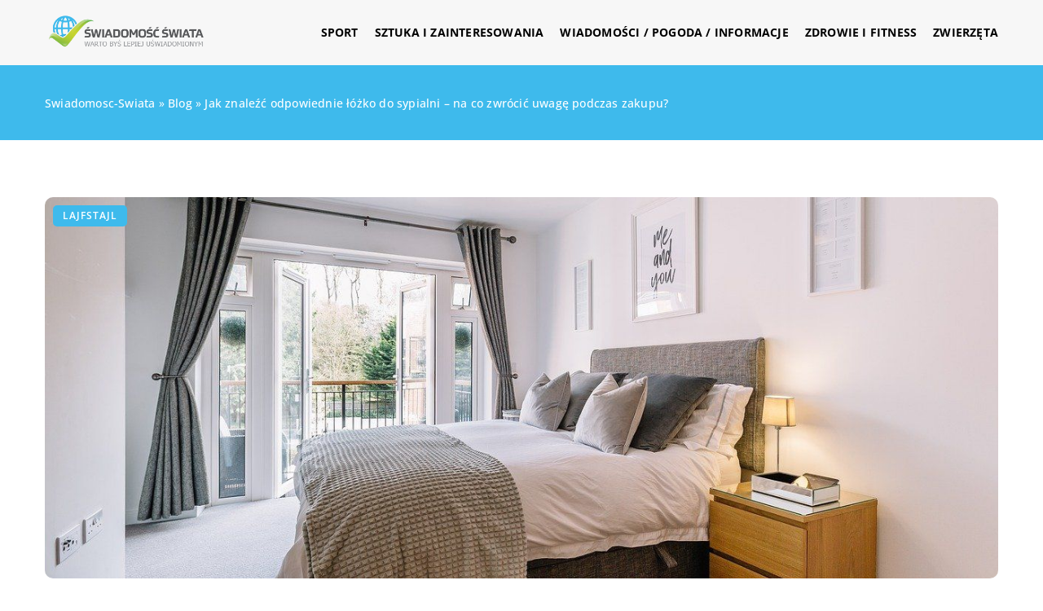

--- FILE ---
content_type: text/html; charset=UTF-8
request_url: https://swiadomosc-swiata.pl/jak-znalezc-odpowiednie-lozko-do-sypialni-na-co-zwrocic-uwage-podczas-zakupu/
body_size: 14760
content:
<!DOCTYPE html>
<html lang="pl">
<head><meta charset="UTF-8"><script>if(navigator.userAgent.match(/MSIE|Internet Explorer/i)||navigator.userAgent.match(/Trident\/7\..*?rv:11/i)){var href=document.location.href;if(!href.match(/[?&]nowprocket/)){if(href.indexOf("?")==-1){if(href.indexOf("#")==-1){document.location.href=href+"?nowprocket=1"}else{document.location.href=href.replace("#","?nowprocket=1#")}}else{if(href.indexOf("#")==-1){document.location.href=href+"&nowprocket=1"}else{document.location.href=href.replace("#","&nowprocket=1#")}}}}</script><script>class RocketLazyLoadScripts{constructor(){this.v="1.2.3",this.triggerEvents=["keydown","mousedown","mousemove","touchmove","touchstart","touchend","wheel"],this.userEventHandler=this._triggerListener.bind(this),this.touchStartHandler=this._onTouchStart.bind(this),this.touchMoveHandler=this._onTouchMove.bind(this),this.touchEndHandler=this._onTouchEnd.bind(this),this.clickHandler=this._onClick.bind(this),this.interceptedClicks=[],window.addEventListener("pageshow",t=>{this.persisted=t.persisted}),window.addEventListener("DOMContentLoaded",()=>{this._preconnect3rdParties()}),this.delayedScripts={normal:[],async:[],defer:[]},this.trash=[],this.allJQueries=[]}_addUserInteractionListener(t){if(document.hidden){t._triggerListener();return}this.triggerEvents.forEach(e=>window.addEventListener(e,t.userEventHandler,{passive:!0})),window.addEventListener("touchstart",t.touchStartHandler,{passive:!0}),window.addEventListener("mousedown",t.touchStartHandler),document.addEventListener("visibilitychange",t.userEventHandler)}_removeUserInteractionListener(){this.triggerEvents.forEach(t=>window.removeEventListener(t,this.userEventHandler,{passive:!0})),document.removeEventListener("visibilitychange",this.userEventHandler)}_onTouchStart(t){"HTML"!==t.target.tagName&&(window.addEventListener("touchend",this.touchEndHandler),window.addEventListener("mouseup",this.touchEndHandler),window.addEventListener("touchmove",this.touchMoveHandler,{passive:!0}),window.addEventListener("mousemove",this.touchMoveHandler),t.target.addEventListener("click",this.clickHandler),this._renameDOMAttribute(t.target,"onclick","rocket-onclick"),this._pendingClickStarted())}_onTouchMove(t){window.removeEventListener("touchend",this.touchEndHandler),window.removeEventListener("mouseup",this.touchEndHandler),window.removeEventListener("touchmove",this.touchMoveHandler,{passive:!0}),window.removeEventListener("mousemove",this.touchMoveHandler),t.target.removeEventListener("click",this.clickHandler),this._renameDOMAttribute(t.target,"rocket-onclick","onclick"),this._pendingClickFinished()}_onTouchEnd(t){window.removeEventListener("touchend",this.touchEndHandler),window.removeEventListener("mouseup",this.touchEndHandler),window.removeEventListener("touchmove",this.touchMoveHandler,{passive:!0}),window.removeEventListener("mousemove",this.touchMoveHandler)}_onClick(t){t.target.removeEventListener("click",this.clickHandler),this._renameDOMAttribute(t.target,"rocket-onclick","onclick"),this.interceptedClicks.push(t),t.preventDefault(),t.stopPropagation(),t.stopImmediatePropagation(),this._pendingClickFinished()}_replayClicks(){window.removeEventListener("touchstart",this.touchStartHandler,{passive:!0}),window.removeEventListener("mousedown",this.touchStartHandler),this.interceptedClicks.forEach(t=>{t.target.dispatchEvent(new MouseEvent("click",{view:t.view,bubbles:!0,cancelable:!0}))})}_waitForPendingClicks(){return new Promise(t=>{this._isClickPending?this._pendingClickFinished=t:t()})}_pendingClickStarted(){this._isClickPending=!0}_pendingClickFinished(){this._isClickPending=!1}_renameDOMAttribute(t,e,r){t.hasAttribute&&t.hasAttribute(e)&&(event.target.setAttribute(r,event.target.getAttribute(e)),event.target.removeAttribute(e))}_triggerListener(){this._removeUserInteractionListener(this),"loading"===document.readyState?document.addEventListener("DOMContentLoaded",this._loadEverythingNow.bind(this)):this._loadEverythingNow()}_preconnect3rdParties(){let t=[];document.querySelectorAll("script[type=rocketlazyloadscript]").forEach(e=>{if(e.hasAttribute("src")){let r=new URL(e.src).origin;r!==location.origin&&t.push({src:r,crossOrigin:e.crossOrigin||"module"===e.getAttribute("data-rocket-type")})}}),t=[...new Map(t.map(t=>[JSON.stringify(t),t])).values()],this._batchInjectResourceHints(t,"preconnect")}async _loadEverythingNow(){this.lastBreath=Date.now(),this._delayEventListeners(this),this._delayJQueryReady(this),this._handleDocumentWrite(),this._registerAllDelayedScripts(),this._preloadAllScripts(),await this._loadScriptsFromList(this.delayedScripts.normal),await this._loadScriptsFromList(this.delayedScripts.defer),await this._loadScriptsFromList(this.delayedScripts.async);try{await this._triggerDOMContentLoaded(),await this._triggerWindowLoad()}catch(t){console.error(t)}window.dispatchEvent(new Event("rocket-allScriptsLoaded")),this._waitForPendingClicks().then(()=>{this._replayClicks()}),this._emptyTrash()}_registerAllDelayedScripts(){document.querySelectorAll("script[type=rocketlazyloadscript]").forEach(t=>{t.hasAttribute("data-rocket-src")?t.hasAttribute("async")&&!1!==t.async?this.delayedScripts.async.push(t):t.hasAttribute("defer")&&!1!==t.defer||"module"===t.getAttribute("data-rocket-type")?this.delayedScripts.defer.push(t):this.delayedScripts.normal.push(t):this.delayedScripts.normal.push(t)})}async _transformScript(t){return new Promise((await this._littleBreath(),navigator.userAgent.indexOf("Firefox/")>0||""===navigator.vendor)?e=>{let r=document.createElement("script");[...t.attributes].forEach(t=>{let e=t.nodeName;"type"!==e&&("data-rocket-type"===e&&(e="type"),"data-rocket-src"===e&&(e="src"),r.setAttribute(e,t.nodeValue))}),t.text&&(r.text=t.text),r.hasAttribute("src")?(r.addEventListener("load",e),r.addEventListener("error",e)):(r.text=t.text,e());try{t.parentNode.replaceChild(r,t)}catch(i){e()}}:async e=>{function r(){t.setAttribute("data-rocket-status","failed"),e()}try{let i=t.getAttribute("data-rocket-type"),n=t.getAttribute("data-rocket-src");t.text,i?(t.type=i,t.removeAttribute("data-rocket-type")):t.removeAttribute("type"),t.addEventListener("load",function r(){t.setAttribute("data-rocket-status","executed"),e()}),t.addEventListener("error",r),n?(t.removeAttribute("data-rocket-src"),t.src=n):t.src="data:text/javascript;base64,"+window.btoa(unescape(encodeURIComponent(t.text)))}catch(s){r()}})}async _loadScriptsFromList(t){let e=t.shift();return e&&e.isConnected?(await this._transformScript(e),this._loadScriptsFromList(t)):Promise.resolve()}_preloadAllScripts(){this._batchInjectResourceHints([...this.delayedScripts.normal,...this.delayedScripts.defer,...this.delayedScripts.async],"preload")}_batchInjectResourceHints(t,e){var r=document.createDocumentFragment();t.forEach(t=>{let i=t.getAttribute&&t.getAttribute("data-rocket-src")||t.src;if(i){let n=document.createElement("link");n.href=i,n.rel=e,"preconnect"!==e&&(n.as="script"),t.getAttribute&&"module"===t.getAttribute("data-rocket-type")&&(n.crossOrigin=!0),t.crossOrigin&&(n.crossOrigin=t.crossOrigin),t.integrity&&(n.integrity=t.integrity),r.appendChild(n),this.trash.push(n)}}),document.head.appendChild(r)}_delayEventListeners(t){let e={};function r(t,r){!function t(r){!e[r]&&(e[r]={originalFunctions:{add:r.addEventListener,remove:r.removeEventListener},eventsToRewrite:[]},r.addEventListener=function(){arguments[0]=i(arguments[0]),e[r].originalFunctions.add.apply(r,arguments)},r.removeEventListener=function(){arguments[0]=i(arguments[0]),e[r].originalFunctions.remove.apply(r,arguments)});function i(t){return e[r].eventsToRewrite.indexOf(t)>=0?"rocket-"+t:t}}(t),e[t].eventsToRewrite.push(r)}function i(t,e){let r=t[e];Object.defineProperty(t,e,{get:()=>r||function(){},set(i){t["rocket"+e]=r=i}})}r(document,"DOMContentLoaded"),r(window,"DOMContentLoaded"),r(window,"load"),r(window,"pageshow"),r(document,"readystatechange"),i(document,"onreadystatechange"),i(window,"onload"),i(window,"onpageshow")}_delayJQueryReady(t){let e;function r(r){if(r&&r.fn&&!t.allJQueries.includes(r)){r.fn.ready=r.fn.init.prototype.ready=function(e){return t.domReadyFired?e.bind(document)(r):document.addEventListener("rocket-DOMContentLoaded",()=>e.bind(document)(r)),r([])};let i=r.fn.on;r.fn.on=r.fn.init.prototype.on=function(){if(this[0]===window){function t(t){return t.split(" ").map(t=>"load"===t||0===t.indexOf("load.")?"rocket-jquery-load":t).join(" ")}"string"==typeof arguments[0]||arguments[0]instanceof String?arguments[0]=t(arguments[0]):"object"==typeof arguments[0]&&Object.keys(arguments[0]).forEach(e=>{let r=arguments[0][e];delete arguments[0][e],arguments[0][t(e)]=r})}return i.apply(this,arguments),this},t.allJQueries.push(r)}e=r}r(window.jQuery),Object.defineProperty(window,"jQuery",{get:()=>e,set(t){r(t)}})}async _triggerDOMContentLoaded(){this.domReadyFired=!0,await this._littleBreath(),document.dispatchEvent(new Event("rocket-DOMContentLoaded")),await this._littleBreath(),window.dispatchEvent(new Event("rocket-DOMContentLoaded")),await this._littleBreath(),document.dispatchEvent(new Event("rocket-readystatechange")),await this._littleBreath(),document.rocketonreadystatechange&&document.rocketonreadystatechange()}async _triggerWindowLoad(){await this._littleBreath(),window.dispatchEvent(new Event("rocket-load")),await this._littleBreath(),window.rocketonload&&window.rocketonload(),await this._littleBreath(),this.allJQueries.forEach(t=>t(window).trigger("rocket-jquery-load")),await this._littleBreath();let t=new Event("rocket-pageshow");t.persisted=this.persisted,window.dispatchEvent(t),await this._littleBreath(),window.rocketonpageshow&&window.rocketonpageshow({persisted:this.persisted})}_handleDocumentWrite(){let t=new Map;document.write=document.writeln=function(e){let r=document.currentScript;r||console.error("WPRocket unable to document.write this: "+e);let i=document.createRange(),n=r.parentElement,s=t.get(r);void 0===s&&(s=r.nextSibling,t.set(r,s));let a=document.createDocumentFragment();i.setStart(a,0),a.appendChild(i.createContextualFragment(e)),n.insertBefore(a,s)}}async _littleBreath(){Date.now()-this.lastBreath>45&&(await this._requestAnimFrame(),this.lastBreath=Date.now())}async _requestAnimFrame(){return document.hidden?new Promise(t=>setTimeout(t)):new Promise(t=>requestAnimationFrame(t))}_emptyTrash(){this.trash.forEach(t=>t.remove())}static run(){let t=new RocketLazyLoadScripts;t._addUserInteractionListener(t)}}RocketLazyLoadScripts.run();</script>	
	
	<meta name="viewport" content="width=device-width, initial-scale=1">
		<meta name='robots' content='index, follow, max-image-preview:large, max-snippet:-1, max-video-preview:-1' />

	<!-- This site is optimized with the Yoast SEO plugin v26.8 - https://yoast.com/product/yoast-seo-wordpress/ -->
	<title>Jak znaleźć odpowiednie łóżko do sypialni - na co zwrócić uwagę podczas zakupu? - swiadomosc-swiata.pl</title><link rel="stylesheet" href="https://swiadomosc-swiata.pl/wp-content/cache/min/1/037f6d6c1e1dbbcab61b07fea449ba65.css" media="all" data-minify="1" />
	<link rel="canonical" href="https://swiadomosc-swiata.pl/jak-znalezc-odpowiednie-lozko-do-sypialni-na-co-zwrocic-uwage-podczas-zakupu/" />
	<meta property="og:locale" content="pl_PL" />
	<meta property="og:type" content="article" />
	<meta property="og:title" content="Jak znaleźć odpowiednie łóżko do sypialni - na co zwrócić uwagę podczas zakupu? - swiadomosc-swiata.pl" />
	<meta property="og:description" content="Zakup odpowiedniego łóżka do sypialni jest nie lada wyzwaniem. Jest ono bowiem nie tylko elementem dekoracyjnym tego pomieszczenia, ale także [&hellip;]" />
	<meta property="og:url" content="https://swiadomosc-swiata.pl/jak-znalezc-odpowiednie-lozko-do-sypialni-na-co-zwrocic-uwage-podczas-zakupu/" />
	<meta property="og:site_name" content="swiadomosc-swiata.pl" />
	<meta name="author" content="swiadomosc-swiata" />
	<meta name="twitter:card" content="summary_large_image" />
	<meta name="twitter:label1" content="Napisane przez" />
	<meta name="twitter:data1" content="swiadomosc-swiata" />
	<meta name="twitter:label2" content="Szacowany czas czytania" />
	<meta name="twitter:data2" content="1 minuta" />
	<script type="application/ld+json" class="yoast-schema-graph">{"@context":"https://schema.org","@graph":[{"@type":"Article","@id":"https://swiadomosc-swiata.pl/jak-znalezc-odpowiednie-lozko-do-sypialni-na-co-zwrocic-uwage-podczas-zakupu/#article","isPartOf":{"@id":"https://swiadomosc-swiata.pl/jak-znalezc-odpowiednie-lozko-do-sypialni-na-co-zwrocic-uwage-podczas-zakupu/"},"author":{"name":"swiadomosc-swiata","@id":"https://swiadomosc-swiata.pl/#/schema/person/d2032e3832b0e9085be08c4c407c40b2"},"headline":"Jak znaleźć odpowiednie łóżko do sypialni &#8211; na co zwrócić uwagę podczas zakupu?","datePublished":"2022-01-03T11:00:56+00:00","mainEntityOfPage":{"@id":"https://swiadomosc-swiata.pl/jak-znalezc-odpowiednie-lozko-do-sypialni-na-co-zwrocic-uwage-podczas-zakupu/"},"wordCount":223,"commentCount":0,"image":{"@id":"https://swiadomosc-swiata.pl/jak-znalezc-odpowiednie-lozko-do-sypialni-na-co-zwrocic-uwage-podczas-zakupu/#primaryimage"},"thumbnailUrl":"https://swiadomosc-swiata.pl/wp-content/uploads/2022/01/sypialnia-dom-i-wnetrze-koldra-posciel-poduszka-kinkiety-zaslony-okno-dom-i-wnetrze-oswietlenie-lampa.jpg","articleSection":["Lajfstajl"],"inLanguage":"pl-PL","potentialAction":[{"@type":"CommentAction","name":"Comment","target":["https://swiadomosc-swiata.pl/jak-znalezc-odpowiednie-lozko-do-sypialni-na-co-zwrocic-uwage-podczas-zakupu/#respond"]}]},{"@type":"WebPage","@id":"https://swiadomosc-swiata.pl/jak-znalezc-odpowiednie-lozko-do-sypialni-na-co-zwrocic-uwage-podczas-zakupu/","url":"https://swiadomosc-swiata.pl/jak-znalezc-odpowiednie-lozko-do-sypialni-na-co-zwrocic-uwage-podczas-zakupu/","name":"Jak znaleźć odpowiednie łóżko do sypialni - na co zwrócić uwagę podczas zakupu? - swiadomosc-swiata.pl","isPartOf":{"@id":"https://swiadomosc-swiata.pl/#website"},"primaryImageOfPage":{"@id":"https://swiadomosc-swiata.pl/jak-znalezc-odpowiednie-lozko-do-sypialni-na-co-zwrocic-uwage-podczas-zakupu/#primaryimage"},"image":{"@id":"https://swiadomosc-swiata.pl/jak-znalezc-odpowiednie-lozko-do-sypialni-na-co-zwrocic-uwage-podczas-zakupu/#primaryimage"},"thumbnailUrl":"https://swiadomosc-swiata.pl/wp-content/uploads/2022/01/sypialnia-dom-i-wnetrze-koldra-posciel-poduszka-kinkiety-zaslony-okno-dom-i-wnetrze-oswietlenie-lampa.jpg","inLanguage":"pl-PL","potentialAction":[{"@type":"ReadAction","target":["https://swiadomosc-swiata.pl/jak-znalezc-odpowiednie-lozko-do-sypialni-na-co-zwrocic-uwage-podczas-zakupu/"]}]},{"@type":"ImageObject","inLanguage":"pl-PL","@id":"https://swiadomosc-swiata.pl/jak-znalezc-odpowiednie-lozko-do-sypialni-na-co-zwrocic-uwage-podczas-zakupu/#primaryimage","url":"https://swiadomosc-swiata.pl/wp-content/uploads/2022/01/sypialnia-dom-i-wnetrze-koldra-posciel-poduszka-kinkiety-zaslony-okno-dom-i-wnetrze-oswietlenie-lampa.jpg","contentUrl":"https://swiadomosc-swiata.pl/wp-content/uploads/2022/01/sypialnia-dom-i-wnetrze-koldra-posciel-poduszka-kinkiety-zaslony-okno-dom-i-wnetrze-oswietlenie-lampa.jpg","width":1280,"height":853},{"@type":"WebSite","@id":"https://swiadomosc-swiata.pl/#website","url":"https://swiadomosc-swiata.pl/","name":"swiadomosc-swiata.pl","description":"","potentialAction":[{"@type":"SearchAction","target":{"@type":"EntryPoint","urlTemplate":"https://swiadomosc-swiata.pl/?s={search_term_string}"},"query-input":{"@type":"PropertyValueSpecification","valueRequired":true,"valueName":"search_term_string"}}],"inLanguage":"pl-PL"}]}</script>
	<!-- / Yoast SEO plugin. -->


<link rel='dns-prefetch' href='//cdnjs.cloudflare.com' />

<style id='wp-img-auto-sizes-contain-inline-css' type='text/css'>
img:is([sizes=auto i],[sizes^="auto," i]){contain-intrinsic-size:3000px 1500px}
/*# sourceURL=wp-img-auto-sizes-contain-inline-css */
</style>
<style id='wp-emoji-styles-inline-css' type='text/css'>

	img.wp-smiley, img.emoji {
		display: inline !important;
		border: none !important;
		box-shadow: none !important;
		height: 1em !important;
		width: 1em !important;
		margin: 0 0.07em !important;
		vertical-align: -0.1em !important;
		background: none !important;
		padding: 0 !important;
	}
/*# sourceURL=wp-emoji-styles-inline-css */
</style>
<style id='classic-theme-styles-inline-css' type='text/css'>
/*! This file is auto-generated */
.wp-block-button__link{color:#fff;background-color:#32373c;border-radius:9999px;box-shadow:none;text-decoration:none;padding:calc(.667em + 2px) calc(1.333em + 2px);font-size:1.125em}.wp-block-file__button{background:#32373c;color:#fff;text-decoration:none}
/*# sourceURL=/wp-includes/css/classic-themes.min.css */
</style>

<script type="text/javascript" src="https://swiadomosc-swiata.pl/wp-includes/js/jquery/jquery.min.js?ver=3.7.1" id="jquery-core-js"></script>
<script type="text/javascript" src="https://swiadomosc-swiata.pl/wp-includes/js/jquery/jquery-migrate.min.js?ver=3.4.1" id="jquery-migrate-js" defer></script>
<script  type="application/ld+json">
        {
          "@context": "https://schema.org",
          "@type": "BreadcrumbList",
          "itemListElement": [{"@type": "ListItem","position": 1,"name": "swiadomosc-swiata","item": "https://swiadomosc-swiata.pl" },{"@type": "ListItem","position": 2,"name": "Blog","item": "https://swiadomosc-swiata.pl/blog/" },{"@type": "ListItem","position": 3,"name": "Jak znaleźć odpowiednie łóżko do sypialni &#8211; na co zwrócić uwagę podczas zakupu?"}]
        }
        </script>    <style>
    @font-face {font-family: 'Open Sans';font-style: normal;font-weight: 400;src: url('https://swiadomosc-swiata.pl/wp-content/themes/knight-theme/fonts/OpenSans-Regular.ttf');font-display: swap;}
    @font-face {font-family: 'Open Sans';font-style: normal;font-weight: 500;src: url('https://swiadomosc-swiata.pl/wp-content/themes/knight-theme/fonts/OpenSans-Medium.ttf');font-display: swap;}
    @font-face {font-family: 'Open Sans';font-style: normal;font-weight: 600;src: url('https://swiadomosc-swiata.pl/wp-content/themes/knight-theme/fonts/OpenSans-SemiBold.ttf');font-display: swap;}
    @font-face {font-family: 'Open Sans';font-style: normal;font-weight: 700;src: url('https://swiadomosc-swiata.pl/wp-content/themes/knight-theme/fonts/OpenSans-Bold.ttf');font-display: swap;}
    @font-face {font-family: 'Open Sans';font-style: normal;font-weight: 800;src: url('https://swiadomosc-swiata.pl/wp-content/themes/knight-theme/OpenSans-ExtraBold.ttf');font-display: swap;}
    </style>
<script  type="application/ld+json">
        {
          "@context": "https://schema.org",
          "@type": "Article",
          "headline": "Jak znaleźć odpowiednie łóżko do sypialni &#8211; na co zwrócić uwagę podczas zakupu?",
          "image": "https://swiadomosc-swiata.pl/wp-content/uploads/2022/01/sypialnia-dom-i-wnetrze-koldra-posciel-poduszka-kinkiety-zaslony-okno-dom-i-wnetrze-oswietlenie-lampa.jpg",
          "datePublished": "2022-01-03",
          "dateModified": "2022-01-03",
          "author": {
            "@type": "Person",
            "name": "swiadomosc-swiata"
          },
           "publisher": {
            "@type": "Organization",
            "name": "swiadomosc-swiata.pl",
            "logo": {
              "@type": "ImageObject",
              "url": "https://swiadomosc-swiata.pl/wp-content/uploads/2023/08/cropped-4.png"
            }
          }
          
        }
        </script><link rel="icon" href="https://swiadomosc-swiata.pl/wp-content/uploads/2023/08/cropped-4-1-32x32-1.png" sizes="32x32" />
<link rel="icon" href="https://swiadomosc-swiata.pl/wp-content/uploads/2023/08/cropped-4-1-32x32-1.png" sizes="192x192" />
<link rel="apple-touch-icon" href="https://swiadomosc-swiata.pl/wp-content/uploads/2023/08/cropped-4-1-32x32-1.png" />
<meta name="msapplication-TileImage" content="https://swiadomosc-swiata.pl/wp-content/uploads/2023/08/cropped-4-1-32x32-1.png" />
<noscript><style id="rocket-lazyload-nojs-css">.rll-youtube-player, [data-lazy-src]{display:none !important;}</style></noscript>	

<!-- Google tag (gtag.js) -->
<script type="rocketlazyloadscript" async data-rocket-src="https://www.googletagmanager.com/gtag/js?id=G-C2HPQTSE1P"></script>
<script type="rocketlazyloadscript">
  window.dataLayer = window.dataLayer || [];
  function gtag(){dataLayer.push(arguments);}
  gtag('js', new Date());

  gtag('config', 'G-C2HPQTSE1P');
</script>

<style id='global-styles-inline-css' type='text/css'>
:root{--wp--preset--aspect-ratio--square: 1;--wp--preset--aspect-ratio--4-3: 4/3;--wp--preset--aspect-ratio--3-4: 3/4;--wp--preset--aspect-ratio--3-2: 3/2;--wp--preset--aspect-ratio--2-3: 2/3;--wp--preset--aspect-ratio--16-9: 16/9;--wp--preset--aspect-ratio--9-16: 9/16;--wp--preset--color--black: #000000;--wp--preset--color--cyan-bluish-gray: #abb8c3;--wp--preset--color--white: #ffffff;--wp--preset--color--pale-pink: #f78da7;--wp--preset--color--vivid-red: #cf2e2e;--wp--preset--color--luminous-vivid-orange: #ff6900;--wp--preset--color--luminous-vivid-amber: #fcb900;--wp--preset--color--light-green-cyan: #7bdcb5;--wp--preset--color--vivid-green-cyan: #00d084;--wp--preset--color--pale-cyan-blue: #8ed1fc;--wp--preset--color--vivid-cyan-blue: #0693e3;--wp--preset--color--vivid-purple: #9b51e0;--wp--preset--gradient--vivid-cyan-blue-to-vivid-purple: linear-gradient(135deg,rgb(6,147,227) 0%,rgb(155,81,224) 100%);--wp--preset--gradient--light-green-cyan-to-vivid-green-cyan: linear-gradient(135deg,rgb(122,220,180) 0%,rgb(0,208,130) 100%);--wp--preset--gradient--luminous-vivid-amber-to-luminous-vivid-orange: linear-gradient(135deg,rgb(252,185,0) 0%,rgb(255,105,0) 100%);--wp--preset--gradient--luminous-vivid-orange-to-vivid-red: linear-gradient(135deg,rgb(255,105,0) 0%,rgb(207,46,46) 100%);--wp--preset--gradient--very-light-gray-to-cyan-bluish-gray: linear-gradient(135deg,rgb(238,238,238) 0%,rgb(169,184,195) 100%);--wp--preset--gradient--cool-to-warm-spectrum: linear-gradient(135deg,rgb(74,234,220) 0%,rgb(151,120,209) 20%,rgb(207,42,186) 40%,rgb(238,44,130) 60%,rgb(251,105,98) 80%,rgb(254,248,76) 100%);--wp--preset--gradient--blush-light-purple: linear-gradient(135deg,rgb(255,206,236) 0%,rgb(152,150,240) 100%);--wp--preset--gradient--blush-bordeaux: linear-gradient(135deg,rgb(254,205,165) 0%,rgb(254,45,45) 50%,rgb(107,0,62) 100%);--wp--preset--gradient--luminous-dusk: linear-gradient(135deg,rgb(255,203,112) 0%,rgb(199,81,192) 50%,rgb(65,88,208) 100%);--wp--preset--gradient--pale-ocean: linear-gradient(135deg,rgb(255,245,203) 0%,rgb(182,227,212) 50%,rgb(51,167,181) 100%);--wp--preset--gradient--electric-grass: linear-gradient(135deg,rgb(202,248,128) 0%,rgb(113,206,126) 100%);--wp--preset--gradient--midnight: linear-gradient(135deg,rgb(2,3,129) 0%,rgb(40,116,252) 100%);--wp--preset--font-size--small: 13px;--wp--preset--font-size--medium: 20px;--wp--preset--font-size--large: 36px;--wp--preset--font-size--x-large: 42px;--wp--preset--spacing--20: 0.44rem;--wp--preset--spacing--30: 0.67rem;--wp--preset--spacing--40: 1rem;--wp--preset--spacing--50: 1.5rem;--wp--preset--spacing--60: 2.25rem;--wp--preset--spacing--70: 3.38rem;--wp--preset--spacing--80: 5.06rem;--wp--preset--shadow--natural: 6px 6px 9px rgba(0, 0, 0, 0.2);--wp--preset--shadow--deep: 12px 12px 50px rgba(0, 0, 0, 0.4);--wp--preset--shadow--sharp: 6px 6px 0px rgba(0, 0, 0, 0.2);--wp--preset--shadow--outlined: 6px 6px 0px -3px rgb(255, 255, 255), 6px 6px rgb(0, 0, 0);--wp--preset--shadow--crisp: 6px 6px 0px rgb(0, 0, 0);}:where(.is-layout-flex){gap: 0.5em;}:where(.is-layout-grid){gap: 0.5em;}body .is-layout-flex{display: flex;}.is-layout-flex{flex-wrap: wrap;align-items: center;}.is-layout-flex > :is(*, div){margin: 0;}body .is-layout-grid{display: grid;}.is-layout-grid > :is(*, div){margin: 0;}:where(.wp-block-columns.is-layout-flex){gap: 2em;}:where(.wp-block-columns.is-layout-grid){gap: 2em;}:where(.wp-block-post-template.is-layout-flex){gap: 1.25em;}:where(.wp-block-post-template.is-layout-grid){gap: 1.25em;}.has-black-color{color: var(--wp--preset--color--black) !important;}.has-cyan-bluish-gray-color{color: var(--wp--preset--color--cyan-bluish-gray) !important;}.has-white-color{color: var(--wp--preset--color--white) !important;}.has-pale-pink-color{color: var(--wp--preset--color--pale-pink) !important;}.has-vivid-red-color{color: var(--wp--preset--color--vivid-red) !important;}.has-luminous-vivid-orange-color{color: var(--wp--preset--color--luminous-vivid-orange) !important;}.has-luminous-vivid-amber-color{color: var(--wp--preset--color--luminous-vivid-amber) !important;}.has-light-green-cyan-color{color: var(--wp--preset--color--light-green-cyan) !important;}.has-vivid-green-cyan-color{color: var(--wp--preset--color--vivid-green-cyan) !important;}.has-pale-cyan-blue-color{color: var(--wp--preset--color--pale-cyan-blue) !important;}.has-vivid-cyan-blue-color{color: var(--wp--preset--color--vivid-cyan-blue) !important;}.has-vivid-purple-color{color: var(--wp--preset--color--vivid-purple) !important;}.has-black-background-color{background-color: var(--wp--preset--color--black) !important;}.has-cyan-bluish-gray-background-color{background-color: var(--wp--preset--color--cyan-bluish-gray) !important;}.has-white-background-color{background-color: var(--wp--preset--color--white) !important;}.has-pale-pink-background-color{background-color: var(--wp--preset--color--pale-pink) !important;}.has-vivid-red-background-color{background-color: var(--wp--preset--color--vivid-red) !important;}.has-luminous-vivid-orange-background-color{background-color: var(--wp--preset--color--luminous-vivid-orange) !important;}.has-luminous-vivid-amber-background-color{background-color: var(--wp--preset--color--luminous-vivid-amber) !important;}.has-light-green-cyan-background-color{background-color: var(--wp--preset--color--light-green-cyan) !important;}.has-vivid-green-cyan-background-color{background-color: var(--wp--preset--color--vivid-green-cyan) !important;}.has-pale-cyan-blue-background-color{background-color: var(--wp--preset--color--pale-cyan-blue) !important;}.has-vivid-cyan-blue-background-color{background-color: var(--wp--preset--color--vivid-cyan-blue) !important;}.has-vivid-purple-background-color{background-color: var(--wp--preset--color--vivid-purple) !important;}.has-black-border-color{border-color: var(--wp--preset--color--black) !important;}.has-cyan-bluish-gray-border-color{border-color: var(--wp--preset--color--cyan-bluish-gray) !important;}.has-white-border-color{border-color: var(--wp--preset--color--white) !important;}.has-pale-pink-border-color{border-color: var(--wp--preset--color--pale-pink) !important;}.has-vivid-red-border-color{border-color: var(--wp--preset--color--vivid-red) !important;}.has-luminous-vivid-orange-border-color{border-color: var(--wp--preset--color--luminous-vivid-orange) !important;}.has-luminous-vivid-amber-border-color{border-color: var(--wp--preset--color--luminous-vivid-amber) !important;}.has-light-green-cyan-border-color{border-color: var(--wp--preset--color--light-green-cyan) !important;}.has-vivid-green-cyan-border-color{border-color: var(--wp--preset--color--vivid-green-cyan) !important;}.has-pale-cyan-blue-border-color{border-color: var(--wp--preset--color--pale-cyan-blue) !important;}.has-vivid-cyan-blue-border-color{border-color: var(--wp--preset--color--vivid-cyan-blue) !important;}.has-vivid-purple-border-color{border-color: var(--wp--preset--color--vivid-purple) !important;}.has-vivid-cyan-blue-to-vivid-purple-gradient-background{background: var(--wp--preset--gradient--vivid-cyan-blue-to-vivid-purple) !important;}.has-light-green-cyan-to-vivid-green-cyan-gradient-background{background: var(--wp--preset--gradient--light-green-cyan-to-vivid-green-cyan) !important;}.has-luminous-vivid-amber-to-luminous-vivid-orange-gradient-background{background: var(--wp--preset--gradient--luminous-vivid-amber-to-luminous-vivid-orange) !important;}.has-luminous-vivid-orange-to-vivid-red-gradient-background{background: var(--wp--preset--gradient--luminous-vivid-orange-to-vivid-red) !important;}.has-very-light-gray-to-cyan-bluish-gray-gradient-background{background: var(--wp--preset--gradient--very-light-gray-to-cyan-bluish-gray) !important;}.has-cool-to-warm-spectrum-gradient-background{background: var(--wp--preset--gradient--cool-to-warm-spectrum) !important;}.has-blush-light-purple-gradient-background{background: var(--wp--preset--gradient--blush-light-purple) !important;}.has-blush-bordeaux-gradient-background{background: var(--wp--preset--gradient--blush-bordeaux) !important;}.has-luminous-dusk-gradient-background{background: var(--wp--preset--gradient--luminous-dusk) !important;}.has-pale-ocean-gradient-background{background: var(--wp--preset--gradient--pale-ocean) !important;}.has-electric-grass-gradient-background{background: var(--wp--preset--gradient--electric-grass) !important;}.has-midnight-gradient-background{background: var(--wp--preset--gradient--midnight) !important;}.has-small-font-size{font-size: var(--wp--preset--font-size--small) !important;}.has-medium-font-size{font-size: var(--wp--preset--font-size--medium) !important;}.has-large-font-size{font-size: var(--wp--preset--font-size--large) !important;}.has-x-large-font-size{font-size: var(--wp--preset--font-size--x-large) !important;}
/*# sourceURL=global-styles-inline-css */
</style>
</head>

<body class="wp-singular post-template-default single single-post postid-2803 single-format-standard wp-theme-knight-theme">


	<header class="k_header">
		<div class="k_conatiner k-flex-between"> 
			<nav id="mainnav" class="mainnav" role="navigation">
				<div class="menu-menu-container"><ul id="menu-menu" class="menu"><li id="menu-item-6304" class="menu-item menu-item-type-taxonomy menu-item-object-companycategory menu-item-6304"><a href="https://swiadomosc-swiata.pl/firmy/sport/">Sport</a></li>
<li id="menu-item-6305" class="menu-item menu-item-type-taxonomy menu-item-object-companycategory menu-item-6305"><a href="https://swiadomosc-swiata.pl/firmy/sztuka-i-zainteresowania/">Sztuka i zainteresowania</a></li>
<li id="menu-item-6306" class="menu-item menu-item-type-taxonomy menu-item-object-companycategory menu-item-6306"><a href="https://swiadomosc-swiata.pl/firmy/wiadomosci-pogoda-informacje/">Wiadomości / Pogoda / Informacje</a></li>
<li id="menu-item-6307" class="menu-item menu-item-type-taxonomy menu-item-object-companycategory menu-item-6307"><a href="https://swiadomosc-swiata.pl/firmy/zdrowie-i-fitness/">Zdrowie i fitness</a></li>
<li id="menu-item-6308" class="menu-item menu-item-type-taxonomy menu-item-object-companycategory menu-item-6308"><a href="https://swiadomosc-swiata.pl/firmy/zwierzeta/">Zwierzęta</a></li>
</ul></div>			</nav> 
			<div class="k_logo">
								<a href="https://swiadomosc-swiata.pl/">   
					<img width="368" height="96" src="https://swiadomosc-swiata.pl/wp-content/uploads/2023/08/cropped-4.png" class="logo-main" alt="swiadomosc-swiata.pl">	
				</a>
							</div> 	
			<div class="mobile-menu">
				<div id="btn-menu">
					<svg class="ham hamRotate ham8" viewBox="0 0 100 100" width="80" onclick="this.classList.toggle('active')">
						<path class="line top" d="m 30,33 h 40 c 3.722839,0 7.5,3.126468 7.5,8.578427 0,5.451959 -2.727029,8.421573 -7.5,8.421573 h -20" />
						<path class="line middle"d="m 30,50 h 40" />
						<path class="line bottom" d="m 70,67 h -40 c 0,0 -7.5,-0.802118 -7.5,-8.365747 0,-7.563629 7.5,-8.634253 7.5,-8.634253 h 20" />
					</svg>
				</div>
			</div>
		</div> 
	</header>


			
				


<section class="k_blog_banner k_bg_section k-flex-v-center">
	<div class="k_conatiner k-pt-3 k-pb-3 k_relative k-flex-center">
		<ul id="breadcrumbs" class="k_breadcrumbs"><li class="item-home"><a class="bread-link bread-home" href="https://swiadomosc-swiata.pl" title="swiadomosc-swiata">swiadomosc-swiata</a></li><li class="separator separator-home"> &#187; </li><li data-id="4" class="item-cat"><a href="https://swiadomosc-swiata.pl/blog/">Blog</a></li><li class="separator"> &#187; </li><li data-id="5" class="item-current  item-2803"><strong class="bread-current bread-2803" title="Jak znaleźć odpowiednie łóżko do sypialni &#8211; na co zwrócić uwagę podczas zakupu?">Jak znaleźć odpowiednie łóżko do sypialni &#8211; na co zwrócić uwagę podczas zakupu?</strong></li></ul>	</div>
</section>

<section class="k-pt-7 k-pt-5-m">
	<div class="k_conatiner k_conatiner-col">

		<div class="k_relative k-flex k_img_banner">
			<img width="1280" height="853" src="https://swiadomosc-swiata.pl/wp-content/uploads/2022/01/sypialnia-dom-i-wnetrze-koldra-posciel-poduszka-kinkiety-zaslony-okno-dom-i-wnetrze-oswietlenie-lampa.jpg" alt="Jak znaleźć odpowiednie łóżko do sypialni &#8211; na co zwrócić uwagę podczas zakupu?">			<div class="k_post-single-cat">
				<a href="https://swiadomosc-swiata.pl/category/lajfstajl/">Lajfstajl</a>  
			</div> 
		</div> 
		
		
	</div>
</section>

<section class="k_text_section k-pt-7 k-pt-5-m">
	<div class="k_conatiner k_conatiner-col">
		
		<div class="k_col-7">

		<div class="k-flex k-mb-3">
			
			<h1 class="k_page_h1">Jak znaleźć odpowiednie łóżko do sypialni &#8211; na co zwrócić uwagę podczas zakupu?</h1>
			
		</div>
		
		<div class="k_meta-single k-mb-3 k-flex k-flex-v-center k_weight-semibold">
				<div class="k_post-single-author">
				
					<div class="k_meta-value k-flex k-flex-v-center">
					
						<a href="https://swiadomosc-swiata.pl/autor/swiadomosc-swiata/" rel="nofollow">swiadomosc-swiata</a>					</div>
				</div>
				<div class="k_post-single-date">
					<div class="k_meta-value k-flex k-flex-v-center">
					
						<time>03 stycznia 2022</time>
					</div>
				</div>
				
				
				 
			</div>
			
			<div class="k-flex k-mb-3">
				<div class="k-post-reading-time">Potrzebujesz ok. 2 min. aby przeczytać ten wpis</div>			</div>

			
			<div class="k_content k_ul">
				<div class='etykiety-publikacji'></div><p><span style="font-weight: 400;">Zakup odpowiedniego łóżka do sypialni jest nie lada wyzwaniem. Jest ono bowiem nie tylko elementem dekoracyjnym tego pomieszczenia, ale także pełni praktyczną funkcję. Warto więc poświęcić trochę czasu i wybrać model, który będzie dopasowany do indywidualnych potrzeb i spełni wszystkie nasze oczekiwania.</span></p>
<h2><span style="font-weight: 400;">Na co zwrócić szczególną uwagę podczas wyboru łóżka do sypialni?</span></h2>
<p><span style="font-weight: 400;">Bardzo ważnym parametrem, na który należy zwrócić szczególną uwagę jest jego rozmiar. Musi być ono dopasowane wielkością do liczby osób, które będą na nim spały, a także do rozmiarów pomieszczenia. W nowoczesnych sypialniach świetnie sprawdzą się modele tapicerowane, które znaleźć można pod adresem <a href="https://strefasypialni.pl/pl/c/LOZKA-TAPICEROWANE/59">https://strefasypialni.pl/pl/c/LOZKA-TAPICEROWANE/59</a>. Wyglądają one bardzo efektownie i elegancko. Miłośnicy klasycznych wnętrz mogą natomiast zdecydować się na zakup łóżka drewnianego. Bardzo istotna jest również jego funkcjonalność. Jeśli lubimy w łóżku czytać książki czy oglądać telewizję, to powinno być ono wyposażone w wygodne wezgłowie, o które będzie można się oprzeć. Warto rozważyć również model z praktyczną szufladą lub pojemnikiem na pościel, które zdecydowanie ułatwi bezproblemowe przechowywanie zapasowych jej kompletów.</span></p>
			</div>

			

			

			
			<div class="k_posts-category k-flex k-mt-5">
				<div class="k-flex k_post-category-title k_uppercase k_weight-bold k_subtitle-24 k-mb-3 k_ls-1">Zobacz również</div>
				
				<div class="k_posts_category k-grid k-grid-2 k-gap-30"><div class="k_post_category-item k-flex"><div class="k_post-image k-flex k-mb-1"><a class="k-flex" href="https://swiadomosc-swiata.pl/jak-zregenerowac-powierzchnie-swoich-zamszowych-butow-lub-torebki/" rel="nofollow"><img width="1280" height="720" src="https://swiadomosc-swiata.pl/wp-content/uploads/2021/08/buty-meskie-zamszowe.jpg" class="attachment-full size-full wp-post-image" alt="Jak zregenerować powierzchnię swoich zamszowych butów lub torebki?" decoding="async" /></a></div><div class="k_post-content"><div class="k_post-date k-mb-1"><time>30 lipca 2021</time></div><a class="k_post-title k_weight-semibold" href="https://swiadomosc-swiata.pl/jak-zregenerowac-powierzchnie-swoich-zamszowych-butow-lub-torebki/">Jak zregenerować powierzchnię swoich zamszowych butów lub torebki?</a></div></div><div class="k_post_category-item k-flex"><div class="k_post-image k-flex k-mb-1"><a class="k-flex" href="https://swiadomosc-swiata.pl/kwas-i-jego-istotny-udzial-w-myciu-twarzy/" rel="nofollow"><img width="1280" height="768" src="https://swiadomosc-swiata.pl/wp-content/uploads/2021/09/twarz-kosmetyki.jpeg" class="attachment-full size-full wp-post-image" alt="Kwas i jego istotny udział w myciu twarzy" decoding="async" loading="lazy" /></a></div><div class="k_post-content"><div class="k_post-date k-mb-1"><time>22 sierpnia 2021</time></div><a class="k_post-title k_weight-semibold" href="https://swiadomosc-swiata.pl/kwas-i-jego-istotny-udzial-w-myciu-twarzy/">Kwas i jego istotny udział w myciu twarzy</a></div></div><div class="k_post_category-item k-flex"><div class="k_post-image k-flex k-mb-1"><a class="k-flex" href="https://swiadomosc-swiata.pl/dlaczego-zapalniczki-zippo-sa-takie-popularne/" rel="nofollow"><img width="1280" height="853" src="https://swiadomosc-swiata.pl/wp-content/uploads/2022/09/zapalniczka.jpg" class="attachment-full size-full wp-post-image" alt="Dlaczego zapalniczki Zippo są takie popularne?" decoding="async" loading="lazy" /></a></div><div class="k_post-content"><div class="k_post-date k-mb-1"><time>03 sierpnia 2022</time></div><a class="k_post-title k_weight-semibold" href="https://swiadomosc-swiata.pl/dlaczego-zapalniczki-zippo-sa-takie-popularne/">Dlaczego zapalniczki Zippo są takie popularne?</a></div></div><div class="k_post_category-item k-flex"><div class="k_post-image k-flex k-mb-1"><a class="k-flex" href="https://swiadomosc-swiata.pl/wygodne-ubrania-dla-kobiet-w-ciazy/" rel="nofollow"><img width="1280" height="853" src="https://swiadomosc-swiata.pl/wp-content/uploads/2018/10/medycyna-ginekologia-ciaza-stan-blogoslawiony.jpg" class="attachment-full size-full wp-post-image" alt="Wygodne ubrania dla kobiet w ciąży" decoding="async" loading="lazy" /></a></div><div class="k_post-content"><div class="k_post-date k-mb-1"><time>18 października 2018</time></div><a class="k_post-title k_weight-semibold" href="https://swiadomosc-swiata.pl/wygodne-ubrania-dla-kobiet-w-ciazy/">Wygodne ubrania dla kobiet w ciąży</a></div></div><div class="k_post_category-item k-flex"><div class="k_post-image k-flex k-mb-1"><a class="k-flex" href="https://swiadomosc-swiata.pl/najlepsze-sposoby-na-szybkie-przemieszczanie-sie-po-miescie/" rel="nofollow"><img width="1280" height="853" src="https://swiadomosc-swiata.pl/wp-content/uploads/2021/11/skuter-7.jpg" class="attachment-full size-full wp-post-image" alt="Najlepsze sposoby na szybkie przemieszczanie się po mieście" decoding="async" loading="lazy" /></a></div><div class="k_post-content"><div class="k_post-date k-mb-1"><time>09 października 2021</time></div><a class="k_post-title k_weight-semibold" href="https://swiadomosc-swiata.pl/najlepsze-sposoby-na-szybkie-przemieszczanie-sie-po-miescie/">Najlepsze sposoby na szybkie przemieszczanie się po mieście</a></div></div><div class="k_post_category-item k-flex"><div class="k_post-image k-flex k-mb-1"><a class="k-flex" href="https://swiadomosc-swiata.pl/wybor-przedszkola-dla-dziecka-jak-podjac-odpowiednia-decyzje/" rel="nofollow"><img width="1280" height="853" src="https://swiadomosc-swiata.pl/wp-content/uploads/2021/04/rodzina-dziecko-ubrania-dla-dzieci-spacer-wycieczka-lifestyle.jpg" class="attachment-full size-full wp-post-image" alt="Wybór przedszkola dla dziecka &#8211; jak podjąć odpowiednią decyzję?" decoding="async" loading="lazy" /></a></div><div class="k_post-content"><div class="k_post-date k-mb-1"><time>07 kwietnia 2021</time></div><a class="k_post-title k_weight-semibold" href="https://swiadomosc-swiata.pl/wybor-przedszkola-dla-dziecka-jak-podjac-odpowiednia-decyzje/">Wybór przedszkola dla dziecka &#8211; jak podjąć odpowiednią decyzję?</a></div></div></div>	
				
			</div>

			<div class="k_comments_section k-pt-5 k-pb-7">
				
				

 

<div class="k_comments">
    	<div id="respond" class="comment-respond">
		<div class="k_form-title k_subtitle-24 k_uppercase k_weight-bold k-mb-4 k_ls-2">Dodaj komentarz <small><a rel="nofollow" id="cancel-comment-reply-link" href="/jak-znalezc-odpowiednie-lozko-do-sypialni-na-co-zwrocic-uwage-podczas-zakupu/#respond" style="display:none;">Anuluj pisanie odpowiedzi</a></small></div><form action="https://swiadomosc-swiata.pl/wp-comments-post.php" method="post" id="commentform" class="comment-form"><p class="comment-notes"><span id="email-notes">Twój adres e-mail nie zostanie opublikowany.</span> <span class="required-field-message">Wymagane pola są oznaczone <span class="required">*</span></span></p><p class="comment-form-comment"><label for="comment">Komentarz</label><textarea id="comment" required="required" name="comment" cols="45" rows="5" placeholder="Twój komentarz" aria-required="true"></textarea></p><p class="comment-form-author"><label for="author">Nazwa</label> <span class="required">*</span><input id="author" name="author" type="text" value="" size="30" aria-required='true' placeholder="Nazwa" /></p>
<p class="comment-form-email"><label for="email">E-mail</label> <span class="required">*</span><input id="email" name="email" type="text" value="" size="30" aria-required='true' placeholder="E-mail" /></p>
<p class="comment-form-url"><label for="url">Witryna www</label><input id="url" name="url" type="text" value="" size="30"  placeholder="Witryna www"/></p>
<p class="comment-form-cookies-consent"><input id="wp-comment-cookies-consent" name="wp-comment-cookies-consent" type="checkbox" value="yes"Array /><label for="wp-comment-cookies-consent">Zapamiętaj mnie</label></p>
<p class="form-submit"><input name="submit" type="submit" id="submit" class="submit" value="Wyślij" /> <input type='hidden' name='comment_post_ID' value='2803' id='comment_post_ID' />
<input type='hidden' name='comment_parent' id='comment_parent' value='0' />
</p> <p class="comment-form-aios-antibot-keys"><input type="hidden" name="52rqc3zb" value="ejepo298c713" ><input type="hidden" name="shuev4o0" value="al33e24ftw1x" ><input type="hidden" name="aios_antibot_keys_expiry" id="aios_antibot_keys_expiry" value="1769385600"></p></form>	</div><!-- #respond -->
	


     
</div>					
			</div>	

			
		</div>
		<div class="k_col-3 k-pb-7">

			<div class="k_search-form k-flex ">
	<form  class="k-flex k-flex-v-center k_relative" method="get" action="https://swiadomosc-swiata.pl/">
		<input class="k_search-input" type="text" name="s" placeholder="Szukaj firmy ..." value="">
		<button class="k_search-btn" type="submit" aria-label="Szukaj"></button>
	</form>
</div>

			<div class="k_blog-post-recent k-flex k-mt-5 k-mb-5 ">
				
				<div class="k_blog-post-recent-title k-third-color k_subtitle-24">Ostatnie wpisy</div>
				<div class="k_recent-post k-flex"><div class="k_recent-item k-flex k-mt-3"><div class="k_post-image"><a class="k-flex" href="https://swiadomosc-swiata.pl/klimatyzacja-w-firmie-czy-warto/" rel="nofollow"><img width="1280" height="853" src="https://swiadomosc-swiata.pl/wp-content/uploads/2023/02/klimatyzacja-biurowa.jpeg" alt="Klimatyzacja w firmie &#8211; czy warto?" loading="lazy"></a></div><div class="k_post-content"><a class="k_post-title" href="https://swiadomosc-swiata.pl/klimatyzacja-w-firmie-czy-warto/">Klimatyzacja w firmie &#8211; czy warto?</a></div></div><div class="k_recent-item k-flex k-mt-3"><div class="k_post-image"><a class="k-flex" href="https://swiadomosc-swiata.pl/jakie-sa-roznice-miedzy-zlewozmywakami-stojacymi-a-montowanymi-pod-blatem/" rel="nofollow"><img width="1280" height="719" src="https://swiadomosc-swiata.pl/wp-content/uploads/2023/02/kuchnia-zlew.jpg" alt="Jakie są różnice między zlewozmywakami stojącymi a montowanymi pod blatem?" loading="lazy"></a></div><div class="k_post-content"><a class="k_post-title" href="https://swiadomosc-swiata.pl/jakie-sa-roznice-miedzy-zlewozmywakami-stojacymi-a-montowanymi-pod-blatem/">Jakie są różnice między zlewozmywakami stojącymi a montowanymi pod blatem?</a></div></div><div class="k_recent-item k-flex k-mt-3"><div class="k_post-image"><a class="k-flex" href="https://swiadomosc-swiata.pl/na-co-zwrocic-uwage-w-baterii-aby-miec-pewnosc-ze-bedzie-ona-kompatybilna-z-twoim-zlewem-w-lazience/" rel="nofollow"><img width="1280" height="853" src="https://swiadomosc-swiata.pl/wp-content/uploads/2023/02/umywalka-armatura-kran-lazienka.jpg" alt="Na co zwrócić uwagę w baterii, aby mieć pewność, że będzie ona kompatybilna z Twoim zlewem w łazience?" loading="lazy"></a></div><div class="k_post-content"><a class="k_post-title" href="https://swiadomosc-swiata.pl/na-co-zwrocic-uwage-w-baterii-aby-miec-pewnosc-ze-bedzie-ona-kompatybilna-z-twoim-zlewem-w-lazience/">Na co zwrócić uwagę w baterii, aby mieć pewność, że będzie ona kompatybilna z Twoim zlewem w łazience?</a></div></div><div class="k_recent-item k-flex k-mt-3"><div class="k_post-image"><a class="k-flex" href="https://swiadomosc-swiata.pl/dlaczego-kobiety-kochaja-torebki/" rel="nofollow"><img width="1280" height="854" src="https://swiadomosc-swiata.pl/wp-content/uploads/2021/03/plaszcz-torebka.jpeg" alt="Dlaczego kobiety kochają torebki?" loading="lazy"></a></div><div class="k_post-content"><a class="k_post-title" href="https://swiadomosc-swiata.pl/dlaczego-kobiety-kochaja-torebki/">Dlaczego kobiety kochają torebki?</a></div></div></div>	
			</div>
			
			
			
			

						
			<div class="k_blog-cat-post k-gap-30 k-flex k-sticky">
				<div class="k-cat-name k-flex k-third-color k_subtitle-24">Rekomendowane</div><div class="k-cat-post-slick k-flex"><div class="k_post-cat-sidebar k-flex k_relative"><div class="k_post-image k-flex k-mb-15"><a class="k-flex" href="https://swiadomosc-swiata.pl/kiedy-skorzystac-z-dtp/" rel="nofollow"><img width="1280" height="853" src="https://swiadomosc-swiata.pl/wp-content/uploads/2020/10/druk-drukarnia.jpeg" class="attachment-full size-full wp-post-image" alt="Kiedy skorzystać z DTP?" decoding="async" loading="lazy" /></a><div class="k_post-category"><span class="k-color-technologia">Technologia</span></div></div><div class="k_post-content"><div class="k_post-header k-flex k-flex-v-center k-gap-10-20"><div class="k_post-date"><time>13 października 2020</time></div></div><a class="k_post-title" href="https://swiadomosc-swiata.pl/kiedy-skorzystac-z-dtp/">Kiedy skorzystać z DTP?</a><div class="k_post-excerpt k-mt-1 k-second-color"> Przygotowanie jakiejkolwiek treści do publikacji nie jest łatwym zadaniem. Na szczęście, współcześnie autor może skupić się jedynie na przekazie, ubraniu [&hellip;]</div></div></div><div class="k_post-cat-sidebar k-flex k_relative"><div class="k_post-image k-flex k-mb-15"><a class="k-flex" href="https://swiadomosc-swiata.pl/pomysly-na-prezent-urodzinowy-dla-ukochanej-jak-ja-zaskoczyc/" rel="nofollow"><img width="1280" height="853" src="https://swiadomosc-swiata.pl/wp-content/uploads/2021/06/lifestyle-kwciaciarnia-kwiaty-roze.jpg" class="attachment-full size-full wp-post-image" alt="Pomysły na prezent urodzinowy dla ukochanej &#8211; jak ją zaskoczyć?" decoding="async" loading="lazy" /></a><div class="k_post-category"><span class="k-color-lajfstajl">Lajfstajl</span></div></div><div class="k_post-content"><div class="k_post-header k-flex k-flex-v-center k-gap-10-20"><div class="k_post-date"><time>09 czerwca 2021</time></div></div><a class="k_post-title" href="https://swiadomosc-swiata.pl/pomysly-na-prezent-urodzinowy-dla-ukochanej-jak-ja-zaskoczyc/">Pomysły na prezent urodzinowy dla ukochanej &#8211; jak ją zaskoczyć?</a><div class="k_post-excerpt k-mt-1 k-second-color"> Gdy zależy nam na drugiej osobie pragniemy ją uszczęśliwiać i przypominać o ciepłych uczuciach, którymi ją darzymy. Doskonałą ku temu [&hellip;]</div></div></div><div class="k_post-cat-sidebar k-flex k_relative"><div class="k_post-image k-flex k-mb-15"><a class="k-flex" href="https://swiadomosc-swiata.pl/kiedy-wycena-nieruchomosci-jest-niezbedna/" rel="nofollow"><img width="1280" height="853" src="https://swiadomosc-swiata.pl/wp-content/uploads/2020/06/biuro-nieruchomosci-2.jpg" class="attachment-full size-full wp-post-image" alt="Kiedy wycena nieruchomości jest niezbędna?" decoding="async" loading="lazy" /></a><div class="k_post-category"><span class="k-color-nieruchomosci-i-budownictwo">Nieruchomości i budownictwo</span></div></div><div class="k_post-content"><div class="k_post-header k-flex k-flex-v-center k-gap-10-20"><div class="k_post-date"><time>06 czerwca 2020</time></div></div><a class="k_post-title" href="https://swiadomosc-swiata.pl/kiedy-wycena-nieruchomosci-jest-niezbedna/">Kiedy wycena nieruchomości jest niezbędna?</a><div class="k_post-excerpt k-mt-1 k-second-color"> Wycena nieruchomości to proces, którym zajmuje się zawsze rzeczoznawca majątkowy. Jego głównym zadaniem jest ustalenie wartości danego obiektu na podstawie [&hellip;]</div></div></div></div>			</div>	

						
			
		</div> 

		
	</div>
</section>





		
	 




<footer>	
<section id="knight-widget" class="k-pt-7 k-pb-7"><div class="k_conatiner k_conatiner-col k-flex-v-start"><div class="knight-widget-item k_col-4 k-flex k-mb-5-m"><div id="custom_html-4" class="widget_text knight-widget widget_custom_html"><div class="textwidget custom-html-widget"><div class="k-flex k-footer-logo">
<img width="368" height="96" src="https://swiadomosc-swiata.pl/wp-content/uploads/2023/08/cropped-4-kopia.png" loading="lazy">
</div>

</div></div></div><div class="knight-widget-item k_col-6 k-flex"><div id="nav_menu-2" class="knight-widget widget_nav_menu"><div class="knight-widget-title">Nawigacja</div><div class="menu-menu-footer-container"><ul id="menu-menu-footer" class="menu"><li id="menu-item-6154" class="menu-item menu-item-type-post_type menu-item-object-page menu-item-6154"><a href="https://swiadomosc-swiata.pl/blog/">Blog</a></li>
<li id="menu-item-210" class="menu-item menu-item-type-post_type menu-item-object-page menu-item-privacy-policy menu-item-210"><a rel="nofollow privacy-policy" href="https://swiadomosc-swiata.pl/polityka-prywatnosci/">Polityka prywatności</a></li>
<li id="menu-item-6224" class="menu-item menu-item-type-post_type menu-item-object-page menu-item-6224"><a rel="nofollow" href="https://swiadomosc-swiata.pl/regulamin/">Regulamin</a></li>
</ul></div></div></div><div class="knight-widget-item knight-widget-item-cat k-flex k-mt-5"><div class="knight-widget-title">Kategorie</div><div class="k-grid k-grid-4 k-gap-15"><div class="k-company-box k-flex k-flex-v-start k-gap-15"><div class="k-company-footer-box_title k-flex k-flex-v-center k-gap-10"><a href="https://swiadomosc-swiata.pl/firmy/biznes/">Biznes</a></div></div><div class="k-company-box k-flex k-flex-v-start k-gap-15"><div class="k-company-footer-box_title k-flex k-flex-v-center k-gap-10"><a href="https://swiadomosc-swiata.pl/firmy/branza-adult-erotyka-hazard/">Branża adult (erotyka, hazard)</a></div></div><div class="k-company-box k-flex k-flex-v-start k-gap-15"><div class="k-company-footer-box_title k-flex k-flex-v-center k-gap-10"><a href="https://swiadomosc-swiata.pl/firmy/dom-i-ogrod/">Dom i ogród</a></div></div><div class="k-company-box k-flex k-flex-v-start k-gap-15"><div class="k-company-footer-box_title k-flex k-flex-v-center k-gap-10"><a href="https://swiadomosc-swiata.pl/firmy/edukacja/">Edukacja</a></div></div><div class="k-company-box k-flex k-flex-v-start k-gap-15"><div class="k-company-footer-box_title k-flex k-flex-v-center k-gap-10"><a href="https://swiadomosc-swiata.pl/firmy/finanse-osobiste/">Finanse osobiste</a></div></div><div class="k-company-box k-flex k-flex-v-start k-gap-15"><div class="k-company-footer-box_title k-flex k-flex-v-center k-gap-10"><a href="https://swiadomosc-swiata.pl/firmy/hobby-i-zainteresowania/">Hobby i zainteresowania</a></div></div><div class="k-company-box k-flex k-flex-v-start k-gap-15"><div class="k-company-footer-box_title k-flex k-flex-v-center k-gap-10"><a href="https://swiadomosc-swiata.pl/firmy/jedzenie-i-napoje/">Jedzenie i napoje</a></div></div><div class="k-company-box k-flex k-flex-v-start k-gap-15"><div class="k-company-footer-box_title k-flex k-flex-v-center k-gap-10"><a href="https://swiadomosc-swiata.pl/firmy/kariera/">Kariera</a></div></div><div class="k-company-box k-flex k-flex-v-start k-gap-15"><div class="k-company-footer-box_title k-flex k-flex-v-center k-gap-10"><a href="https://swiadomosc-swiata.pl/firmy/motoryzacja/">Motoryzacja</a></div></div><div class="k-company-box k-flex k-flex-v-start k-gap-15"><div class="k-company-footer-box_title k-flex k-flex-v-center k-gap-10"><a href="https://swiadomosc-swiata.pl/firmy/nieruchomosci/">Nieruchomości</a></div></div><div class="k-company-box k-flex k-flex-v-start k-gap-15"><div class="k-company-footer-box_title k-flex k-flex-v-center k-gap-10"><a href="https://swiadomosc-swiata.pl/firmy/podroze/">Podróże</a></div></div><div class="k-company-box k-flex k-flex-v-start k-gap-15"><div class="k-company-footer-box_title k-flex k-flex-v-center k-gap-10"><a href="https://swiadomosc-swiata.pl/firmy/prawo-rzad-i-polityka/">Prawo, rząd i polityka</a></div></div><div class="k-company-box k-flex k-flex-v-start k-gap-15"><div class="k-company-footer-box_title k-flex k-flex-v-center k-gap-10"><a href="https://swiadomosc-swiata.pl/firmy/przemysl-i-rolnictwo/">Przemysł i rolnictwo</a></div></div><div class="k-company-box k-flex k-flex-v-start k-gap-15"><div class="k-company-footer-box_title k-flex k-flex-v-center k-gap-10"><a href="https://swiadomosc-swiata.pl/firmy/reklama-i-druk/">Reklama i druk</a></div></div><div class="k-company-box k-flex k-flex-v-start k-gap-15"><div class="k-company-footer-box_title k-flex k-flex-v-center k-gap-10"><a href="https://swiadomosc-swiata.pl/firmy/religia-i-duchowosc/">Religia i duchowość</a></div></div><div class="k-company-box k-flex k-flex-v-start k-gap-15"><div class="k-company-footer-box_title k-flex k-flex-v-center k-gap-10"><a href="https://swiadomosc-swiata.pl/firmy/rodzina-i-wychowanie-dzieci/">Rodzina i wychowanie dzieci</a></div></div><div class="k-company-box k-flex k-flex-v-start k-gap-15"><div class="k-company-footer-box_title k-flex k-flex-v-center k-gap-10"><a href="https://swiadomosc-swiata.pl/firmy/spoleczenstwo/">Społeczeństwo</a></div></div><div class="k-company-box k-flex k-flex-v-start k-gap-15"><div class="k-company-footer-box_title k-flex k-flex-v-center k-gap-10"><a href="https://swiadomosc-swiata.pl/firmy/sport/">Sport</a></div></div><div class="k-company-box k-flex k-flex-v-start k-gap-15"><div class="k-company-footer-box_title k-flex k-flex-v-center k-gap-10"><a href="https://swiadomosc-swiata.pl/firmy/styl-i-moda/">Styl i moda</a></div></div><div class="k-company-box k-flex k-flex-v-start k-gap-15"><div class="k-company-footer-box_title k-flex k-flex-v-center k-gap-10"><a href="https://swiadomosc-swiata.pl/firmy/sztuka-i-zainteresowania/">Sztuka i zainteresowania</a></div></div><div class="k-company-box k-flex k-flex-v-start k-gap-15"><div class="k-company-footer-box_title k-flex k-flex-v-center k-gap-10"><a href="https://swiadomosc-swiata.pl/firmy/technologia-i-komputery/">Technologia i komputery</a></div></div><div class="k-company-box k-flex k-flex-v-start k-gap-15"><div class="k-company-footer-box_title k-flex k-flex-v-center k-gap-10"><a href="https://swiadomosc-swiata.pl/firmy/wiadomosci-pogoda-informacje/">Wiadomości / Pogoda / Informacje</a></div></div><div class="k-company-box k-flex k-flex-v-start k-gap-15"><div class="k-company-footer-box_title k-flex k-flex-v-center k-gap-10"><a href="https://swiadomosc-swiata.pl/firmy/zdrowie-i-fitness/">Zdrowie i fitness</a></div></div><div class="k-company-box k-flex k-flex-v-start k-gap-15"><div class="k-company-footer-box_title k-flex k-flex-v-center k-gap-10"><a href="https://swiadomosc-swiata.pl/firmy/zwierzeta/">Zwierzęta</a></div></div></div></div></div></section><section id="knight-after-widget"><div class="k_conatiner k-pt-7 k-pb-7"><div id="custom_html-3" class="widget_text knight-widget widget_custom_html"><div class="textwidget custom-html-widget"><p class="k-color-footer k_subtitle-14">swiadomosc-swiata.pl © 2023. Wszelkie prawa zastrzeżone.
</p>
<p class="k-color-footer k_subtitle-14">W ramach naszej witryny stosujemy pliki cookies. Korzystanie z witryny bez zmiany ustawień dot. cookies oznacza, że będą one zamieszczane w Państwa urządzeniu końcowym. Zmiany ustawień można dokonać w każdym momencie. Więcej szczegółów na podstronie <a href="https://swiadomosc-swiata.pl/polityka-prywatnosci/">Polityka prywatności</a>.
</p>

</div></div></div></section>
</footer>


<script type="speculationrules">
{"prefetch":[{"source":"document","where":{"and":[{"href_matches":"/*"},{"not":{"href_matches":["/wp-*.php","/wp-admin/*","/wp-content/uploads/*","/wp-content/*","/wp-content/plugins/*","/wp-content/themes/knight-theme/*","/*\\?(.+)"]}},{"not":{"selector_matches":"a[rel~=\"nofollow\"]"}},{"not":{"selector_matches":".no-prefetch, .no-prefetch a"}}]},"eagerness":"conservative"}]}
</script>
        
    <script data-minify="1" type="text/javascript" src="https://swiadomosc-swiata.pl/wp-content/cache/min/1/ajax/libs/jquery-validate/1.19.0/jquery.validate.min.js?ver=1691608990" defer></script>
    <script type="rocketlazyloadscript" data-rocket-type="text/javascript">
     jQuery(document).ready(function($) {
        $('#commentform').validate({
            rules: {
                author: {
                    required: true,
                    minlength: 2
                },

                email: {
                    required: true,
                    email: true
                },

                comment: {
                    required: true,
                    minlength: 20
                }
                
            },

            messages: {
                author: "Proszę wpisać nazwę.",
                email: "Proszę wpisać adres e-mail.",
                comment: "Proszę wpisać komentarz."
                
            },

            errorElement: "div",
            errorPlacement: function(error, element) {
                element.after(error);
            }

        });
    });    
    </script>
    <script data-minify="1" type="text/javascript" src="https://swiadomosc-swiata.pl/wp-content/cache/min/1/wp-content/themes/knight-theme/js/knight-script.js?ver=1691608913" id="scripts-js"></script>
<script type="text/javascript" src="https://swiadomosc-swiata.pl/wp-content/themes/knight-theme/js/slick.min.js?ver=1.0" id="slick-js" defer></script>
<script data-minify="1" type="text/javascript" src="https://swiadomosc-swiata.pl/wp-content/cache/min/1/ajax/libs/jquery-autocomplete/1.0.7/jquery.auto-complete.min.js?ver=1691608913" id="jquery-auto-complete-js" defer></script>
<script type="text/javascript" id="global-js-extra">
/* <![CDATA[ */
var global = {"ajax":"https://swiadomosc-swiata.pl/wp-admin/admin-ajax.php"};
//# sourceURL=global-js-extra
/* ]]> */
</script>
<script data-minify="1" type="text/javascript" src="https://swiadomosc-swiata.pl/wp-content/cache/min/1/wp-content/themes/knight-theme/js/global.js?ver=1691608913" id="global-js" defer></script>
<script type="text/javascript" id="aios-front-js-js-extra">
/* <![CDATA[ */
var AIOS_FRONT = {"ajaxurl":"https://swiadomosc-swiata.pl/wp-admin/admin-ajax.php","ajax_nonce":"aa8ae80d71"};
//# sourceURL=aios-front-js-js-extra
/* ]]> */
</script>
<script data-minify="1" type="text/javascript" src="https://swiadomosc-swiata.pl/wp-content/cache/min/1/wp-content/plugins/all-in-one-wp-security-and-firewall/js/wp-security-front-script.js?ver=1729628012" id="aios-front-js-js" defer></script>
<script>window.lazyLoadOptions={elements_selector:"iframe[data-lazy-src]",data_src:"lazy-src",data_srcset:"lazy-srcset",data_sizes:"lazy-sizes",class_loading:"lazyloading",class_loaded:"lazyloaded",threshold:300,callback_loaded:function(element){if(element.tagName==="IFRAME"&&element.dataset.rocketLazyload=="fitvidscompatible"){if(element.classList.contains("lazyloaded")){if(typeof window.jQuery!="undefined"){if(jQuery.fn.fitVids){jQuery(element).parent().fitVids()}}}}}};window.addEventListener('LazyLoad::Initialized',function(e){var lazyLoadInstance=e.detail.instance;if(window.MutationObserver){var observer=new MutationObserver(function(mutations){var image_count=0;var iframe_count=0;var rocketlazy_count=0;mutations.forEach(function(mutation){for(var i=0;i<mutation.addedNodes.length;i++){if(typeof mutation.addedNodes[i].getElementsByTagName!=='function'){continue}
if(typeof mutation.addedNodes[i].getElementsByClassName!=='function'){continue}
images=mutation.addedNodes[i].getElementsByTagName('img');is_image=mutation.addedNodes[i].tagName=="IMG";iframes=mutation.addedNodes[i].getElementsByTagName('iframe');is_iframe=mutation.addedNodes[i].tagName=="IFRAME";rocket_lazy=mutation.addedNodes[i].getElementsByClassName('rocket-lazyload');image_count+=images.length;iframe_count+=iframes.length;rocketlazy_count+=rocket_lazy.length;if(is_image){image_count+=1}
if(is_iframe){iframe_count+=1}}});if(image_count>0||iframe_count>0||rocketlazy_count>0){lazyLoadInstance.update()}});var b=document.getElementsByTagName("body")[0];var config={childList:!0,subtree:!0};observer.observe(b,config)}},!1)</script><script data-no-minify="1" async src="https://swiadomosc-swiata.pl/wp-content/plugins/wp-rocket/assets/js/lazyload/17.8.3/lazyload.min.js"></script><script defer src="https://static.cloudflareinsights.com/beacon.min.js/vcd15cbe7772f49c399c6a5babf22c1241717689176015" integrity="sha512-ZpsOmlRQV6y907TI0dKBHq9Md29nnaEIPlkf84rnaERnq6zvWvPUqr2ft8M1aS28oN72PdrCzSjY4U6VaAw1EQ==" data-cf-beacon='{"version":"2024.11.0","token":"834640220fa84d3f8ee1814fcfe40c6a","r":1,"server_timing":{"name":{"cfCacheStatus":true,"cfEdge":true,"cfExtPri":true,"cfL4":true,"cfOrigin":true,"cfSpeedBrain":true},"location_startswith":null}}' crossorigin="anonymous"></script>
</body>
</html>

<!-- This website is like a Rocket, isn't it? Performance optimized by WP Rocket. Learn more: https://wp-rocket.me -->